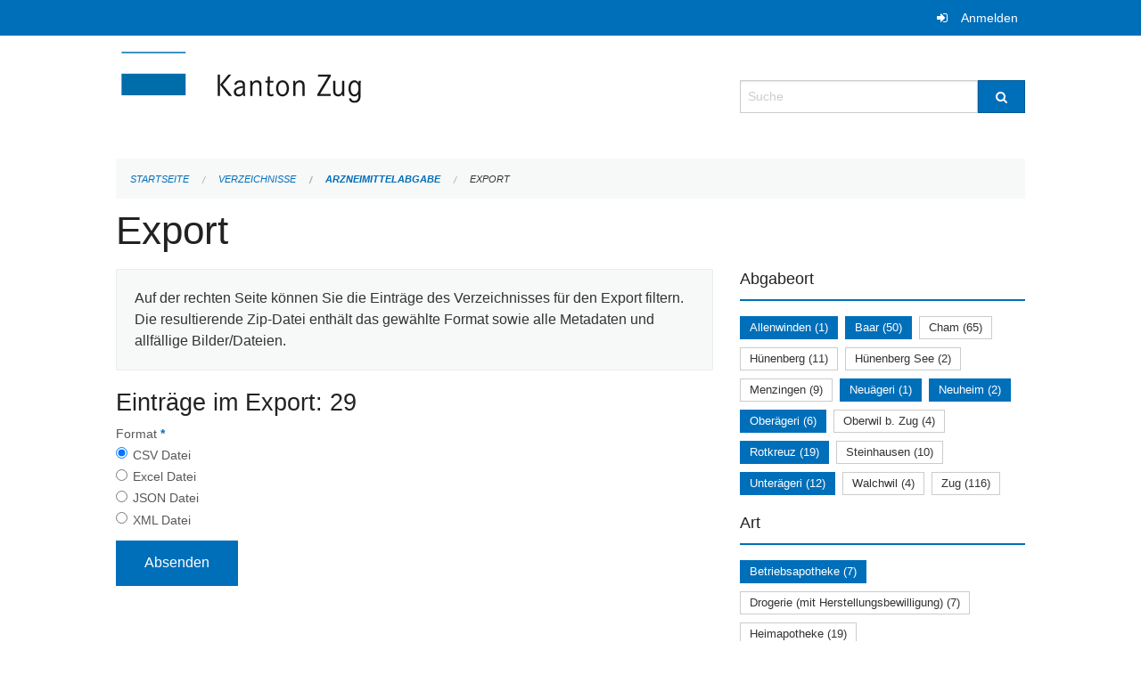

--- FILE ---
content_type: text/html; charset=UTF-8
request_url: https://verzeichnisse.zug.ch/directories/arzneimittelabgabe/+export?keywords=art%3Afachtechn.+verantwortliche+Person%2Bart%3ASpitalapotheke%2Bart%3ABetriebsapotheke%2Bart%3A%C3%B6ffentliche+Apotheke+%28inkl.+Herstellungsbewilligung%29%2Bart%3ADrogenlabor%2Bart%3APrivatapotheke+%28%C3%A4rztlich%29+juristische+Person%2Bart%3APrivatapotheke+%28Komplement%C3%A4rmedizin%29+nat%C3%BCrliche+Person%2Babgabeort%3ABaar%2Babgabeort%3AAllenwinden%2Babgabeort%3ARotkreuz%2Babgabeort%3AUnter%C3%A4geri%2Babgabeort%3ANeuheim%2Babgabeort%3ANeu%C3%A4geri%2Babgabeort%3AOber%C3%A4geri&page=0&past_only=0&published_only=0&upcoming_only=0
body_size: 5131
content:
<!DOCTYPE html>
<html
    class="no-js"
    lang="de-CH"
    xmlns="http://www.w3.org/1999/xhtml" data-version="2026.1">
<head>
    <meta charset="utf-8" />
    <meta name="viewport" content="width=device-width, initial-scale=1.0" />

    
    <meta name="intercoolerjs:use-actual-http-method" content="true" />

    <title id="page-title">
        Export
    </title>
    <!-- This site is running on the
          ___              ____               ____ _                 _
         / _ \ _ __   ___ / ___| _____   __  / ___| | ___  _   _  __| |
        | | | | '_ \ / _ \ |  _ / _ \ \ / / | |   | |/ _ \| | | |/ _` |
        | |_| | | | |  __/ |_| | (_) \ V /  | |___| | (_) | |_| | (_| |
         \___/|_| |_|\___|\____|\___/ \_/    \____|_|\___/ \__,_|\__,_|

         Have a look at the source code: https://onegov.readthedocs.org
     -->
    
    <style>.slider{opacity:0;}</style>
    <link rel="stylesheet" type="text/css" href="https://verzeichnisse.zug.ch/theme/onegov.org.foundation-2026.1-135280b836118956d120c1dd703831386c3c7df4.css">
    <link rel="stylesheet" type="text/css" href="https://verzeichnisse.zug.ch/static/font-awesome/css/font-awesome.min.css___2026.1">
    

    
    
    
    
    
    <link rel="icon" href="data:;base64,iVBORw0KGgo=">
    <meta name="theme-color" content="#006fba">

    

<meta property="og:type" content="website" />
<meta property="og:url" content="https://verzeichnisse.zug.ch/directories/arzneimittelabgabe/+export?keywords=art%3Afachtechn.+verantwortliche+Person%2Bart%3ASpitalapotheke%2Bart%3ABetriebsapotheke%2Bart%3A%C3%B6ffentliche+Apotheke+%28inkl.+Herstellungsbewilligung%29%2Bart%3ADrogenlabor%2Bart%3APrivatapotheke+%28%C3%A4rztlich%29+juristische+Person%2Bart%3APrivatapotheke+%28Komplement%C3%A4rmedizin%29+nat%C3%BCrliche+Person%2Babgabeort%3ABaar%2Babgabeort%3AAllenwinden%2Babgabeort%3ARotkreuz%2Babgabeort%3AUnter%C3%A4geri%2Babgabeort%3ANeuheim%2Babgabeort%3ANeu%C3%A4geri%2Babgabeort%3AOber%C3%A4geri&amp;page=0&amp;past_only=0&amp;published_only=0&amp;upcoming_only=0" />


<meta property="og:site_name" content="Verzeichnisse Kanton Zug">

<meta property="og:locale" content="de_CH">
<meta property="og:locale:alternate" content="fr_CH">


    
    
    <script type="text/javascript" nonce="p+osZiLLmYITaaAIlsG2iQ==">
var _paq = window._paq = window._paq || [];
_paq.push(['trackPageView']);
_paq.push(['enableLinkTracking']);
(function() { 
  var u="https://matomo.zug.ch/";
  _paq.push(['setTrackerUrl', u+'piwik.php']);
  _paq.push(['setSiteId', '18']);
  var d=document, g=d.createElement('script'), s=d.getElementsByTagName('script')[0];
  g.type='text/javascript'; g.async=true; g.defer=true; g.src=u+'piwik.js'; s.parentNode.insertBefore(g,s);
})();
</script>

<link rel="stylesheet" type="text/css" href="https://verzeichnisse.zug.ch/7da9c72a3b5f9e060b898ef7cd714b8a/jquery.datetimepicker.css.bundle.css?fd660047">
<link rel="stylesheet" type="text/css" href="https://verzeichnisse.zug.ch/7da9c72a3b5f9e060b898ef7cd714b8a/chosen.bundle.css?df2ed9ff">
<link rel="stylesheet" type="text/css" href="https://verzeichnisse.zug.ch/7da9c72a3b5f9e060b898ef7cd714b8a/geo-mapbox.bundle.css?0deacf46">
<link rel="stylesheet" type="text/css" href="https://verzeichnisse.zug.ch/7da9c72a3b5f9e060b898ef7cd714b8a/photoswipe.bundle.css?22605327"></head>

<body data-mapbox-token="pk.eyJ1Ijoic2VhbnRpcyIsImEiOiJjaW02ZW92OXEwMDRpeG1rbXZ5ZXJxdmtlIn0.cYzFzNi7AB4vYJgokrPVwQ" id="page-directories-arzneimittelabgabe-export" class="is-logged-out directory-entry-collection-layout" data-default-marker-color="#006fba" data-default-lat="47.15983786686978" data-default-lon="8.530540466308596" data-default-zoom="11" data-default-marker-icon="f111">
    
    <a class="show-for-sr" href="#content">Navigation überspringen</a>

    <div class="ie-11-wrapper">
      <main>

        <header >
          
          
          <div class="globals">
            <div class="row">
              <div class="columns small-12">
                  <div class="global-header">
                      
                  </div>
                <ul>
                  <li>
                    
                    
                      
    <a class="login" href="https://verzeichnisse.zug.ch/auth/login?skip=0&amp;to=%2Fdirectories%2Farzneimittelabgabe%2F%2Bexport%3Fkeywords%3Dart%253Afachtechn.%2Bverantwortliche%2BPerson%252Bart%253ASpitalapotheke%252Bart%253ABetriebsapotheke%252Bart%253A%25C3%25B6ffentliche%2BApotheke%2B%2528inkl.%2BHerstellungsbewilligung%2529%252Bart%253ADrogenlabor%252Bart%253APrivatapotheke%2B%2528%25C3%25A4rztlich%2529%2Bjuristische%2BPerson%252Bart%253APrivatapotheke%2B%2528Komplement%25C3%25A4rmedizin%2529%2Bnat%25C3%25BCrliche%2BPerson%252Babgabeort%253ABaar%252Babgabeort%253AAllenwinden%252Babgabeort%253ARotkreuz%252Babgabeort%253AUnter%25C3%25A4geri%252Babgabeort%253ANeuheim%252Babgabeort%253ANeu%25C3%25A4geri%252Babgabeort%253AOber%25C3%25A4geri%26page%3D0%26past_only%3D0%26published_only%3D0%26upcoming_only%3D0">Anmelden</a>

                    
                  </li>
                </ul>
              </div>
            </div>
          </div>

          <div class="row header">
            <div class="small-12 medium-8 columns logo">
              <a href="https://verzeichnisse.zug.ch/" aria-label="Zurück zur Startseite">
                <img src="https://verzeichnisse.zug.ch/storage/4225e76ad1004efb2dd435bc930537d02f3fd1c4723b096d68de96657ef1a0e3" alt="Logo" title="Verzeichnisse Kanton Zug"/>
                
              </a>
            </div>
            <div class="small-12 medium-4 columns">
              
              <form class="searchbox" action="https://verzeichnisse.zug.ch/search" method="GET" data-typeahead="on" data-typeahead-source="https://verzeichnisse.zug.ch/search/suggest" data-typeahead-target="https://verzeichnisse.zug.ch/search">
                <div class="row collapse">
                    <div class="columns small-10">
                        <label for="search" class="show-for-sr">Suche</label>
                        <input id="search" data-typeahead-subject type="text" name="q" placeholder="Suche" autocomplete="off" autocorrect="off" required maxlength="200" />
                        <button type="reset" class="reset-button" tabindex="-1"></button>
                    </div>
                    <div class="columns small-2">
                        <button type="submit" class="button postfix" aria-label="Suche">
                          <i class="fa fa-search"></i>
                        </button>
                    </div>
                </div>
                <div class="row typeahead">
                  <div class="columns small-12" data-typeahead-container>
                  </div>
                </div>
              </form>
            </div>
          </div>

          <div class="row locals">
              <div class="small-12 columns">
                  
    <div class="main-navigation empty">
        
        <div class="clearfix"></div>
    </div>

                  
    
        
    

                  
    <nav role="navigation" aria-label="Sie sind hier">
        <ul class="breadcrumbs">
            
                <li class="">
    <a href="https://verzeichnisse.zug.ch/">Startseite</a>
</li>
            
                <li class="">
    <a href="https://verzeichnisse.zug.ch/directories">Verzeichnisse</a>
</li>
            
                <li class="">
    <a href="https://verzeichnisse.zug.ch/directories/arzneimittelabgabe">Arzneimittelabgabe</a>
</li>
            
                <li class="current">
    <a href="#">Export</a>
</li>
            
        </ul>
    </nav>

              </div>
          </div>

          <div class="row alerts">
            <div class="small-12 columns" id="alert-boxes">
              
              
              
    

            </div>
          </div>
        </header>

        

        <article class="row content without-sidebar-links">
          <div class="small-12 columns">
            <div class="row">
                <div class="small-12 columns">
                  <section role="main" id="content">
                    <h1 class="main-title"><div></div>
        Export
    <div></div></h1>
                    
        <div class="row">
            <div class="small-12 medium-8 columns">
                <div class="panel">
                    Auf der rechten Seite können Sie die Einträge des Verzeichnisses für den Export filtern. Die resultierende Zip-Datei enthält das gewählte Format sowie alle Metadaten und allfällige Bilder/Dateien.
                </div>
                <h3>Einträge im Export: 29</h3>
                
    <form class="" method="POST" enctype="multipart/form-data" action="https://verzeichnisse.zug.ch/directories/arzneimittelabgabe/+export?keywords=art%3Afachtechn.+verantwortliche+Person%2Bart%3ASpitalapotheke%2Bart%3ABetriebsapotheke%2Bart%3A%C3%B6ffentliche+Apotheke+%28inkl.+Herstellungsbewilligung%29%2Bart%3ADrogenlabor%2Bart%3APrivatapotheke+%28%C3%A4rztlich%29+juristische+Person%2Bart%3APrivatapotheke+%28Komplement%C3%A4rmedizin%29+nat%C3%BCrliche+Person%2Babgabeort%3ABaar%2Babgabeort%3AAllenwinden%2Babgabeort%3ARotkreuz%2Babgabeort%3AUnter%C3%A4geri%2Babgabeort%3ANeuheim%2Babgabeort%3ANeu%C3%A4geri%2Babgabeort%3AOber%C3%A4geri&amp;page=0&amp;past_only=0&amp;published_only=0&amp;upcoming_only=0" data-image-upload-url="https://verzeichnisse.zug.ch/images/upload.json?csrf-token=8e2e1238f1bed3c26377e6709ab28ed321bd400fa2ef9a8f1b20ecae924fc20a.aXESZA.8HpHAoQU-OHs6yZl0zgtkPAJ_1c" data-image-list-url="https://verzeichnisse.zug.ch/images/json" data-file-upload-url="https://verzeichnisse.zug.ch/files/upload.json?order_by=name&amp;csrf-token=8e2e1238f1bed3c26377e6709ab28ed321bd400fa2ef9a8f1b20ecae924fc20a.aXESZA.8HpHAoQU-OHs6yZl0zgtkPAJ_1c" data-file-list-url="https://verzeichnisse.zug.ch/files/json?order_by=name" data-sitecollection-url="https://verzeichnisse.zug.ch/sitecollection" id="">
        
            
            
                <div class="formfields ">
                    
    
        <div class="row field-csrf_token field-type-csrftokenfield False"><div class="large-12 columns">
        
            
                <input id="csrf_token" name="csrf_token" type="hidden" value="20260121185236##804088c28a6e12107bfa5d88fdcde3ff609f63b8">
                
            
            
        
    </div></div>
    

                    <div class="clearfix"></div>
                </div>
            
        
            
            
                <div class="formfields ">
                    
    
        <div class="row field-file_format field-type-radiofield False"><div class="large-12 columns">
        
            
            
                

                <div class="group-label">
                    
     
    
    
        
        
            <span class="label-text">Format</span>
            <span class="label-required">*</span>
            

            
            <ul id="file_format" placeholder=""><li><input aria-required checked id="file_format-0" name="file_format" type="radio" value="csv"> <label for="file_format-0">CSV Datei</label></li><li><input aria-required id="file_format-1" name="file_format" type="radio" value="xlsx"> <label for="file_format-1">Excel Datei</label></li><li><input aria-required id="file_format-2" name="file_format" type="radio" value="json"> <label for="file_format-2">JSON Datei</label></li><li><input aria-required id="file_format-3" name="file_format" type="radio" value="xml"> <label for="file_format-3">XML Datei</label></li></ul>
        
    

                </div>
                
            
        
    </div></div>
    

                    <div class="clearfix"></div>
                </div>
            
        
        
        
            
            
                <input type="submit" value="Absenden" class="button">
            
            
        
    </form>

            </div>
            <div class="columns small-12 medium-4">
                <div class="filter-panel">
                    <div class="filter-periods">
                        <h2 class="filter-title">Abgabeort</h2>
                        
    <ul class="tags">
        <li class="click-through">
            <span
                class="active blank-label False">
    <a href="https://verzeichnisse.zug.ch/directories/arzneimittelabgabe/+export?keywords=art%3Afachtechn.+verantwortliche+Person%2Bart%3ASpitalapotheke%2Bart%3ABetriebsapotheke%2Bart%3A%C3%B6ffentliche+Apotheke+%28inkl.+Herstellungsbewilligung%29%2Bart%3ADrogenlabor%2Bart%3APrivatapotheke+%28%C3%A4rztlich%29+juristische+Person%2Bart%3APrivatapotheke+%28Komplement%C3%A4rmedizin%29+nat%C3%BCrliche+Person%2Babgabeort%3ANeu%C3%A4geri%2Babgabeort%3ANeuheim%2Babgabeort%3AOber%C3%A4geri%2Babgabeort%3AUnter%C3%A4geri%2Babgabeort%3ARotkreuz%2Babgabeort%3ABaar&amp;page=0&amp;past_only=0&amp;published_only=0&amp;upcoming_only=0">Allenwinden (1)</a>
</span>
        </li>
        <li class="click-through">
            <span
                class="active blank-label False">
    <a href="https://verzeichnisse.zug.ch/directories/arzneimittelabgabe/+export?keywords=art%3Afachtechn.+verantwortliche+Person%2Bart%3ASpitalapotheke%2Bart%3ABetriebsapotheke%2Bart%3A%C3%B6ffentliche+Apotheke+%28inkl.+Herstellungsbewilligung%29%2Bart%3ADrogenlabor%2Bart%3APrivatapotheke+%28%C3%A4rztlich%29+juristische+Person%2Bart%3APrivatapotheke+%28Komplement%C3%A4rmedizin%29+nat%C3%BCrliche+Person%2Babgabeort%3AAllenwinden%2Babgabeort%3ANeu%C3%A4geri%2Babgabeort%3ANeuheim%2Babgabeort%3AOber%C3%A4geri%2Babgabeort%3AUnter%C3%A4geri%2Babgabeort%3ARotkreuz&amp;page=0&amp;past_only=0&amp;published_only=0&amp;upcoming_only=0">Baar (50)</a>
</span>
        </li>
        <li class="click-through">
            <span
                class="False blank-label False">
    <a href="https://verzeichnisse.zug.ch/directories/arzneimittelabgabe/+export?keywords=art%3Afachtechn.+verantwortliche+Person%2Bart%3ASpitalapotheke%2Bart%3ABetriebsapotheke%2Bart%3A%C3%B6ffentliche+Apotheke+%28inkl.+Herstellungsbewilligung%29%2Bart%3ADrogenlabor%2Bart%3APrivatapotheke+%28%C3%A4rztlich%29+juristische+Person%2Bart%3APrivatapotheke+%28Komplement%C3%A4rmedizin%29+nat%C3%BCrliche+Person%2Babgabeort%3AAllenwinden%2Babgabeort%3ARotkreuz%2Babgabeort%3ANeuheim%2Babgabeort%3ACham%2Babgabeort%3AOber%C3%A4geri%2Babgabeort%3AUnter%C3%A4geri%2Babgabeort%3ANeu%C3%A4geri%2Babgabeort%3ABaar&amp;page=0&amp;past_only=0&amp;published_only=0&amp;upcoming_only=0">Cham (65)</a>
</span>
        </li>
        <li class="click-through">
            <span
                class="False blank-label False">
    <a href="https://verzeichnisse.zug.ch/directories/arzneimittelabgabe/+export?keywords=art%3Afachtechn.+verantwortliche+Person%2Bart%3ASpitalapotheke%2Bart%3ABetriebsapotheke%2Bart%3A%C3%B6ffentliche+Apotheke+%28inkl.+Herstellungsbewilligung%29%2Bart%3ADrogenlabor%2Bart%3APrivatapotheke+%28%C3%A4rztlich%29+juristische+Person%2Bart%3APrivatapotheke+%28Komplement%C3%A4rmedizin%29+nat%C3%BCrliche+Person%2Babgabeort%3AH%C3%BCnenberg%2Babgabeort%3AAllenwinden%2Babgabeort%3ARotkreuz%2Babgabeort%3ANeuheim%2Babgabeort%3AOber%C3%A4geri%2Babgabeort%3AUnter%C3%A4geri%2Babgabeort%3ANeu%C3%A4geri%2Babgabeort%3ABaar&amp;page=0&amp;past_only=0&amp;published_only=0&amp;upcoming_only=0">Hünenberg (11)</a>
</span>
        </li>
        <li class="click-through">
            <span
                class="False blank-label False">
    <a href="https://verzeichnisse.zug.ch/directories/arzneimittelabgabe/+export?keywords=art%3Afachtechn.+verantwortliche+Person%2Bart%3ASpitalapotheke%2Bart%3ABetriebsapotheke%2Bart%3A%C3%B6ffentliche+Apotheke+%28inkl.+Herstellungsbewilligung%29%2Bart%3ADrogenlabor%2Bart%3APrivatapotheke+%28%C3%A4rztlich%29+juristische+Person%2Bart%3APrivatapotheke+%28Komplement%C3%A4rmedizin%29+nat%C3%BCrliche+Person%2Babgabeort%3AAllenwinden%2Babgabeort%3AH%C3%BCnenberg+See%2Babgabeort%3ARotkreuz%2Babgabeort%3ANeuheim%2Babgabeort%3AOber%C3%A4geri%2Babgabeort%3AUnter%C3%A4geri%2Babgabeort%3ANeu%C3%A4geri%2Babgabeort%3ABaar&amp;page=0&amp;past_only=0&amp;published_only=0&amp;upcoming_only=0">Hünenberg See (2)</a>
</span>
        </li>
        <li class="click-through">
            <span
                class="False blank-label False">
    <a href="https://verzeichnisse.zug.ch/directories/arzneimittelabgabe/+export?keywords=art%3Afachtechn.+verantwortliche+Person%2Bart%3ASpitalapotheke%2Bart%3ABetriebsapotheke%2Bart%3A%C3%B6ffentliche+Apotheke+%28inkl.+Herstellungsbewilligung%29%2Bart%3ADrogenlabor%2Bart%3APrivatapotheke+%28%C3%A4rztlich%29+juristische+Person%2Bart%3APrivatapotheke+%28Komplement%C3%A4rmedizin%29+nat%C3%BCrliche+Person%2Babgabeort%3AAllenwinden%2Babgabeort%3ARotkreuz%2Babgabeort%3AMenzingen%2Babgabeort%3ANeuheim%2Babgabeort%3AOber%C3%A4geri%2Babgabeort%3AUnter%C3%A4geri%2Babgabeort%3ANeu%C3%A4geri%2Babgabeort%3ABaar&amp;page=0&amp;past_only=0&amp;published_only=0&amp;upcoming_only=0">Menzingen (9)</a>
</span>
        </li>
        <li class="click-through">
            <span
                class="active blank-label False">
    <a href="https://verzeichnisse.zug.ch/directories/arzneimittelabgabe/+export?keywords=art%3Afachtechn.+verantwortliche+Person%2Bart%3ASpitalapotheke%2Bart%3ABetriebsapotheke%2Bart%3A%C3%B6ffentliche+Apotheke+%28inkl.+Herstellungsbewilligung%29%2Bart%3ADrogenlabor%2Bart%3APrivatapotheke+%28%C3%A4rztlich%29+juristische+Person%2Bart%3APrivatapotheke+%28Komplement%C3%A4rmedizin%29+nat%C3%BCrliche+Person%2Babgabeort%3AAllenwinden%2Babgabeort%3ANeuheim%2Babgabeort%3AOber%C3%A4geri%2Babgabeort%3AUnter%C3%A4geri%2Babgabeort%3ARotkreuz%2Babgabeort%3ABaar&amp;page=0&amp;past_only=0&amp;published_only=0&amp;upcoming_only=0">Neuägeri (1)</a>
</span>
        </li>
        <li class="click-through">
            <span
                class="active blank-label False">
    <a href="https://verzeichnisse.zug.ch/directories/arzneimittelabgabe/+export?keywords=art%3Afachtechn.+verantwortliche+Person%2Bart%3ASpitalapotheke%2Bart%3ABetriebsapotheke%2Bart%3A%C3%B6ffentliche+Apotheke+%28inkl.+Herstellungsbewilligung%29%2Bart%3ADrogenlabor%2Bart%3APrivatapotheke+%28%C3%A4rztlich%29+juristische+Person%2Bart%3APrivatapotheke+%28Komplement%C3%A4rmedizin%29+nat%C3%BCrliche+Person%2Babgabeort%3AAllenwinden%2Babgabeort%3ANeu%C3%A4geri%2Babgabeort%3AOber%C3%A4geri%2Babgabeort%3AUnter%C3%A4geri%2Babgabeort%3ARotkreuz%2Babgabeort%3ABaar&amp;page=0&amp;past_only=0&amp;published_only=0&amp;upcoming_only=0">Neuheim (2)</a>
</span>
        </li>
        <li class="click-through">
            <span
                class="active blank-label False">
    <a href="https://verzeichnisse.zug.ch/directories/arzneimittelabgabe/+export?keywords=art%3Afachtechn.+verantwortliche+Person%2Bart%3ASpitalapotheke%2Bart%3ABetriebsapotheke%2Bart%3A%C3%B6ffentliche+Apotheke+%28inkl.+Herstellungsbewilligung%29%2Bart%3ADrogenlabor%2Bart%3APrivatapotheke+%28%C3%A4rztlich%29+juristische+Person%2Bart%3APrivatapotheke+%28Komplement%C3%A4rmedizin%29+nat%C3%BCrliche+Person%2Babgabeort%3AAllenwinden%2Babgabeort%3ANeu%C3%A4geri%2Babgabeort%3ANeuheim%2Babgabeort%3AUnter%C3%A4geri%2Babgabeort%3ARotkreuz%2Babgabeort%3ABaar&amp;page=0&amp;past_only=0&amp;published_only=0&amp;upcoming_only=0">Oberägeri (6)</a>
</span>
        </li>
        <li class="click-through">
            <span
                class="False blank-label False">
    <a href="https://verzeichnisse.zug.ch/directories/arzneimittelabgabe/+export?keywords=art%3Afachtechn.+verantwortliche+Person%2Bart%3ASpitalapotheke%2Bart%3ABetriebsapotheke%2Bart%3A%C3%B6ffentliche+Apotheke+%28inkl.+Herstellungsbewilligung%29%2Bart%3ADrogenlabor%2Bart%3APrivatapotheke+%28%C3%A4rztlich%29+juristische+Person%2Bart%3APrivatapotheke+%28Komplement%C3%A4rmedizin%29+nat%C3%BCrliche+Person%2Babgabeort%3AAllenwinden%2Babgabeort%3ARotkreuz%2Babgabeort%3ANeuheim%2Babgabeort%3AOber%C3%A4geri%2Babgabeort%3AUnter%C3%A4geri%2Babgabeort%3AOberwil+b.+Zug%2Babgabeort%3ANeu%C3%A4geri%2Babgabeort%3ABaar&amp;page=0&amp;past_only=0&amp;published_only=0&amp;upcoming_only=0">Oberwil b. Zug (4)</a>
</span>
        </li>
        <li class="click-through">
            <span
                class="active blank-label False">
    <a href="https://verzeichnisse.zug.ch/directories/arzneimittelabgabe/+export?keywords=art%3Afachtechn.+verantwortliche+Person%2Bart%3ASpitalapotheke%2Bart%3ABetriebsapotheke%2Bart%3A%C3%B6ffentliche+Apotheke+%28inkl.+Herstellungsbewilligung%29%2Bart%3ADrogenlabor%2Bart%3APrivatapotheke+%28%C3%A4rztlich%29+juristische+Person%2Bart%3APrivatapotheke+%28Komplement%C3%A4rmedizin%29+nat%C3%BCrliche+Person%2Babgabeort%3AAllenwinden%2Babgabeort%3ANeu%C3%A4geri%2Babgabeort%3ANeuheim%2Babgabeort%3AOber%C3%A4geri%2Babgabeort%3AUnter%C3%A4geri%2Babgabeort%3ABaar&amp;page=0&amp;past_only=0&amp;published_only=0&amp;upcoming_only=0">Rotkreuz (19)</a>
</span>
        </li>
        <li class="click-through">
            <span
                class="False blank-label False">
    <a href="https://verzeichnisse.zug.ch/directories/arzneimittelabgabe/+export?keywords=art%3Afachtechn.+verantwortliche+Person%2Bart%3ASpitalapotheke%2Bart%3ABetriebsapotheke%2Bart%3A%C3%B6ffentliche+Apotheke+%28inkl.+Herstellungsbewilligung%29%2Bart%3ADrogenlabor%2Bart%3APrivatapotheke+%28%C3%A4rztlich%29+juristische+Person%2Bart%3APrivatapotheke+%28Komplement%C3%A4rmedizin%29+nat%C3%BCrliche+Person%2Babgabeort%3AAllenwinden%2Babgabeort%3ARotkreuz%2Babgabeort%3ANeuheim%2Babgabeort%3AOber%C3%A4geri%2Babgabeort%3AUnter%C3%A4geri%2Babgabeort%3ASteinhausen%2Babgabeort%3ANeu%C3%A4geri%2Babgabeort%3ABaar&amp;page=0&amp;past_only=0&amp;published_only=0&amp;upcoming_only=0">Steinhausen (10)</a>
</span>
        </li>
        <li class="click-through">
            <span
                class="active blank-label False">
    <a href="https://verzeichnisse.zug.ch/directories/arzneimittelabgabe/+export?keywords=art%3Afachtechn.+verantwortliche+Person%2Bart%3ASpitalapotheke%2Bart%3ABetriebsapotheke%2Bart%3A%C3%B6ffentliche+Apotheke+%28inkl.+Herstellungsbewilligung%29%2Bart%3ADrogenlabor%2Bart%3APrivatapotheke+%28%C3%A4rztlich%29+juristische+Person%2Bart%3APrivatapotheke+%28Komplement%C3%A4rmedizin%29+nat%C3%BCrliche+Person%2Babgabeort%3AAllenwinden%2Babgabeort%3ANeu%C3%A4geri%2Babgabeort%3ANeuheim%2Babgabeort%3AOber%C3%A4geri%2Babgabeort%3ARotkreuz%2Babgabeort%3ABaar&amp;page=0&amp;past_only=0&amp;published_only=0&amp;upcoming_only=0">Unterägeri (12)</a>
</span>
        </li>
        <li class="click-through">
            <span
                class="False blank-label False">
    <a href="https://verzeichnisse.zug.ch/directories/arzneimittelabgabe/+export?keywords=art%3Afachtechn.+verantwortliche+Person%2Bart%3ASpitalapotheke%2Bart%3ABetriebsapotheke%2Bart%3A%C3%B6ffentliche+Apotheke+%28inkl.+Herstellungsbewilligung%29%2Bart%3ADrogenlabor%2Bart%3APrivatapotheke+%28%C3%A4rztlich%29+juristische+Person%2Bart%3APrivatapotheke+%28Komplement%C3%A4rmedizin%29+nat%C3%BCrliche+Person%2Babgabeort%3AAllenwinden%2Babgabeort%3ARotkreuz%2Babgabeort%3ANeuheim%2Babgabeort%3AWalchwil%2Babgabeort%3AOber%C3%A4geri%2Babgabeort%3AUnter%C3%A4geri%2Babgabeort%3ANeu%C3%A4geri%2Babgabeort%3ABaar&amp;page=0&amp;past_only=0&amp;published_only=0&amp;upcoming_only=0">Walchwil (4)</a>
</span>
        </li>
        <li class="click-through">
            <span
                class="False blank-label False">
    <a href="https://verzeichnisse.zug.ch/directories/arzneimittelabgabe/+export?keywords=art%3Afachtechn.+verantwortliche+Person%2Bart%3ASpitalapotheke%2Bart%3ABetriebsapotheke%2Bart%3A%C3%B6ffentliche+Apotheke+%28inkl.+Herstellungsbewilligung%29%2Bart%3ADrogenlabor%2Bart%3APrivatapotheke+%28%C3%A4rztlich%29+juristische+Person%2Bart%3APrivatapotheke+%28Komplement%C3%A4rmedizin%29+nat%C3%BCrliche+Person%2Babgabeort%3AAllenwinden%2Babgabeort%3ARotkreuz%2Babgabeort%3AZug%2Babgabeort%3ANeuheim%2Babgabeort%3AOber%C3%A4geri%2Babgabeort%3AUnter%C3%A4geri%2Babgabeort%3ANeu%C3%A4geri%2Babgabeort%3ABaar&amp;page=0&amp;past_only=0&amp;published_only=0&amp;upcoming_only=0">Zug (116)</a>
</span>
        </li>
    </ul>

                    </div>
                    <div class="filter-periods">
                        <h2 class="filter-title">Art</h2>
                        
    <ul class="tags">
        <li class="click-through">
            <span
                class="active blank-label False">
    <a href="https://verzeichnisse.zug.ch/directories/arzneimittelabgabe/+export?keywords=art%3ADrogenlabor%2Bart%3Afachtechn.+verantwortliche+Person%2Bart%3APrivatapotheke+%28Komplement%C3%A4rmedizin%29+nat%C3%BCrliche+Person%2Bart%3A%C3%B6ffentliche+Apotheke+%28inkl.+Herstellungsbewilligung%29%2Bart%3APrivatapotheke+%28%C3%A4rztlich%29+juristische+Person%2Bart%3ASpitalapotheke%2Babgabeort%3ABaar%2Babgabeort%3AAllenwinden%2Babgabeort%3ARotkreuz%2Babgabeort%3AUnter%C3%A4geri%2Babgabeort%3ANeuheim%2Babgabeort%3ANeu%C3%A4geri%2Babgabeort%3AOber%C3%A4geri&amp;page=0&amp;past_only=0&amp;published_only=0&amp;upcoming_only=0">Betriebsapotheke (7)</a>
</span>
        </li>
        <li class="click-through">
            <span
                class="False blank-label False">
    <a href="https://verzeichnisse.zug.ch/directories/arzneimittelabgabe/+export?keywords=art%3ADrogenlabor%2Bart%3Afachtechn.+verantwortliche+Person%2Bart%3APrivatapotheke+%28%C3%A4rztlich%29+juristische+Person%2Bart%3ABetriebsapotheke%2Bart%3APrivatapotheke+%28Komplement%C3%A4rmedizin%29+nat%C3%BCrliche+Person%2Bart%3ADrogerie+%28mit+Herstellungsbewilligung%29%2Bart%3A%C3%B6ffentliche+Apotheke+%28inkl.+Herstellungsbewilligung%29%2Bart%3ASpitalapotheke%2Babgabeort%3ABaar%2Babgabeort%3AAllenwinden%2Babgabeort%3ARotkreuz%2Babgabeort%3AUnter%C3%A4geri%2Babgabeort%3ANeuheim%2Babgabeort%3ANeu%C3%A4geri%2Babgabeort%3AOber%C3%A4geri&amp;page=0&amp;past_only=0&amp;published_only=0&amp;upcoming_only=0">Drogerie (mit Herstellungsbewilligung) (7)</a>
</span>
        </li>
        <li class="click-through">
            <span
                class="False blank-label False">
    <a href="https://verzeichnisse.zug.ch/directories/arzneimittelabgabe/+export?keywords=art%3ADrogenlabor%2Bart%3Afachtechn.+verantwortliche+Person%2Bart%3AHeimapotheke%2Bart%3APrivatapotheke+%28%C3%A4rztlich%29+juristische+Person%2Bart%3ABetriebsapotheke%2Bart%3APrivatapotheke+%28Komplement%C3%A4rmedizin%29+nat%C3%BCrliche+Person%2Bart%3A%C3%B6ffentliche+Apotheke+%28inkl.+Herstellungsbewilligung%29%2Bart%3ASpitalapotheke%2Babgabeort%3ABaar%2Babgabeort%3AAllenwinden%2Babgabeort%3ARotkreuz%2Babgabeort%3AUnter%C3%A4geri%2Babgabeort%3ANeuheim%2Babgabeort%3ANeu%C3%A4geri%2Babgabeort%3AOber%C3%A4geri&amp;page=0&amp;past_only=0&amp;published_only=0&amp;upcoming_only=0">Heimapotheke (19)</a>
</span>
        </li>
        <li class="click-through">
            <span
                class="active blank-label False">
    <a href="https://verzeichnisse.zug.ch/directories/arzneimittelabgabe/+export?keywords=art%3ADrogenlabor%2Bart%3Afachtechn.+verantwortliche+Person%2Bart%3APrivatapotheke+%28Komplement%C3%A4rmedizin%29+nat%C3%BCrliche+Person%2Bart%3ABetriebsapotheke%2Bart%3APrivatapotheke+%28%C3%A4rztlich%29+juristische+Person%2Bart%3ASpitalapotheke%2Babgabeort%3ABaar%2Babgabeort%3AAllenwinden%2Babgabeort%3ARotkreuz%2Babgabeort%3AUnter%C3%A4geri%2Babgabeort%3ANeuheim%2Babgabeort%3ANeu%C3%A4geri%2Babgabeort%3AOber%C3%A4geri&amp;page=0&amp;past_only=0&amp;published_only=0&amp;upcoming_only=0">öffentliche Apotheke (inkl. Herstellungsbewilligung) (15)</a>
</span>
        </li>
        <li class="click-through">
            <span
                class="active blank-label False">
    <a href="https://verzeichnisse.zug.ch/directories/arzneimittelabgabe/+export?keywords=art%3ADrogenlabor%2Bart%3Afachtechn.+verantwortliche+Person%2Bart%3APrivatapotheke+%28Komplement%C3%A4rmedizin%29+nat%C3%BCrliche+Person%2Bart%3ABetriebsapotheke%2Bart%3A%C3%B6ffentliche+Apotheke+%28inkl.+Herstellungsbewilligung%29%2Bart%3ASpitalapotheke%2Babgabeort%3ABaar%2Babgabeort%3AAllenwinden%2Babgabeort%3ARotkreuz%2Babgabeort%3AUnter%C3%A4geri%2Babgabeort%3ANeuheim%2Babgabeort%3ANeu%C3%A4geri%2Babgabeort%3AOber%C3%A4geri&amp;page=0&amp;past_only=0&amp;published_only=0&amp;upcoming_only=0">Privatapotheke (ärztlich) juristische Person (48)</a>
</span>
        </li>
        <li class="click-through">
            <span
                class="False blank-label False">
    <a href="https://verzeichnisse.zug.ch/directories/arzneimittelabgabe/+export?keywords=art%3ADrogenlabor%2Bart%3Afachtechn.+verantwortliche+Person%2Bart%3APrivatapotheke+%28%C3%A4rztlich%29+juristische+Person%2Bart%3ABetriebsapotheke%2Bart%3APrivatapotheke+%28Komplement%C3%A4rmedizin%29+nat%C3%BCrliche+Person%2Bart%3A%C3%B6ffentliche+Apotheke+%28inkl.+Herstellungsbewilligung%29%2Bart%3APrivatapotheke+%28%C3%A4rztlich%29+nat%C3%BCrliche+Person%2Bart%3ASpitalapotheke%2Babgabeort%3ABaar%2Babgabeort%3AAllenwinden%2Babgabeort%3ARotkreuz%2Babgabeort%3AUnter%C3%A4geri%2Babgabeort%3ANeuheim%2Babgabeort%3ANeu%C3%A4geri%2Babgabeort%3AOber%C3%A4geri&amp;page=0&amp;past_only=0&amp;published_only=0&amp;upcoming_only=0">Privatapotheke (ärztlich) natürliche Person (204)</a>
</span>
        </li>
        <li class="click-through">
            <span
                class="False blank-label False">
    <a href="https://verzeichnisse.zug.ch/directories/arzneimittelabgabe/+export?keywords=art%3ADrogenlabor%2Bart%3Afachtechn.+verantwortliche+Person%2Bart%3APrivatapotheke+%28%C3%A4rztlich%29+juristische+Person%2Bart%3ABetriebsapotheke%2Bart%3APrivatapotheke+%28Komplement%C3%A4rmedizin%29+nat%C3%BCrliche+Person%2Bart%3A%C3%B6ffentliche+Apotheke+%28inkl.+Herstellungsbewilligung%29%2Bart%3ASpitalapotheke%2Bart%3APrivatapotheke+%28Komplement%C3%A4rmedizin%29+juristische+Person%2Babgabeort%3ABaar%2Babgabeort%3AAllenwinden%2Babgabeort%3ARotkreuz%2Babgabeort%3AUnter%C3%A4geri%2Babgabeort%3ANeuheim%2Babgabeort%3ANeu%C3%A4geri%2Babgabeort%3AOber%C3%A4geri&amp;page=0&amp;past_only=0&amp;published_only=0&amp;upcoming_only=0">Privatapotheke (Komplementärmedizin) juristische Person (2)</a>
</span>
        </li>
        <li class="click-through">
            <span
                class="active blank-label False">
    <a href="https://verzeichnisse.zug.ch/directories/arzneimittelabgabe/+export?keywords=art%3ADrogenlabor%2Bart%3Afachtechn.+verantwortliche+Person%2Bart%3ABetriebsapotheke%2Bart%3A%C3%B6ffentliche+Apotheke+%28inkl.+Herstellungsbewilligung%29%2Bart%3APrivatapotheke+%28%C3%A4rztlich%29+juristische+Person%2Bart%3ASpitalapotheke%2Babgabeort%3ABaar%2Babgabeort%3AAllenwinden%2Babgabeort%3ARotkreuz%2Babgabeort%3AUnter%C3%A4geri%2Babgabeort%3ANeuheim%2Babgabeort%3ANeu%C3%A4geri%2Babgabeort%3AOber%C3%A4geri&amp;page=0&amp;past_only=0&amp;published_only=0&amp;upcoming_only=0">Privatapotheke (Komplementärmedizin) natürliche Person (4)</a>
</span>
        </li>
        <li class="click-through">
            <span
                class="active blank-label False">
    <a href="https://verzeichnisse.zug.ch/directories/arzneimittelabgabe/+export?keywords=art%3ADrogenlabor%2Bart%3Afachtechn.+verantwortliche+Person%2Bart%3APrivatapotheke+%28Komplement%C3%A4rmedizin%29+nat%C3%BCrliche+Person%2Bart%3ABetriebsapotheke%2Bart%3A%C3%B6ffentliche+Apotheke+%28inkl.+Herstellungsbewilligung%29%2Bart%3APrivatapotheke+%28%C3%A4rztlich%29+juristische+Person%2Babgabeort%3ABaar%2Babgabeort%3AAllenwinden%2Babgabeort%3ARotkreuz%2Babgabeort%3AUnter%C3%A4geri%2Babgabeort%3ANeuheim%2Babgabeort%3ANeu%C3%A4geri%2Babgabeort%3AOber%C3%A4geri&amp;page=0&amp;past_only=0&amp;published_only=0&amp;upcoming_only=0">Spitalapotheke (4)</a>
</span>
        </li>
    </ul>

                    </div>
                </div>
            </div>
        </div>
    
                  </section>
                </div>
            </div>
          </div>
        </article>

        <footer>
          
    <footer>
        <div class="row footer-content">
            <div class="small-12 columns">
                
    
        <div class="row footer-columns">
            <div class="small-12 columns medium-3">
                
    <h2>Kontakt</h2>
    <div><p>Amt für Informatik und Organisation<br>des Kantons Zug<br>Aabachstrasse 1<br>6300 Zug<br>T <a href="tel:+41 41 594 51 11">+41 41 594 51 11</a> <br><a href="mailto:service@zg.ch">service@zg.ch</a></p></div>
    

            </div>

            <div class="small-12 columns medium-5">
                
    
    <div></div>
    

            </div>

            <div class="small-12 columns medium-4">
                
    

                
    
        
    

            </div>
        </div>
    

                
    

                
    <div class="row footer-links">
      <div class="small-12 columns">
        
        
      </div>
    </div>

            </div>
        </div>
    </footer>

        <div id="clipboard-copy" class="flash-message hidden">In die Zwischenablage kopiert!</div>
        </footer>

      </main>
    </div>
<script type="text/javascript" src="https://verzeichnisse.zug.ch/7da9c72a3b5f9e060b898ef7cd714b8a/common.bundle.js?ec7e2256"></script>
<script type="text/javascript" src="https://verzeichnisse.zug.ch/7da9c72a3b5f9e060b898ef7cd714b8a/chosen.bundle.js?6c88e4da"></script>
<script type="text/javascript" src="https://verzeichnisse.zug.ch/7da9c72a3b5f9e060b898ef7cd714b8a/geo-mapbox.bundle.js?a3e6a5d2"></script>
<script type="text/javascript" src="https://verzeichnisse.zug.ch/7da9c72a3b5f9e060b898ef7cd714b8a/all_blank.bundle.js?9baeca26"></script>
<script type="text/javascript" src="https://verzeichnisse.zug.ch/7da9c72a3b5f9e060b898ef7cd714b8a/photoswipe.bundle.js?e2341616"></script></body>

</html>

